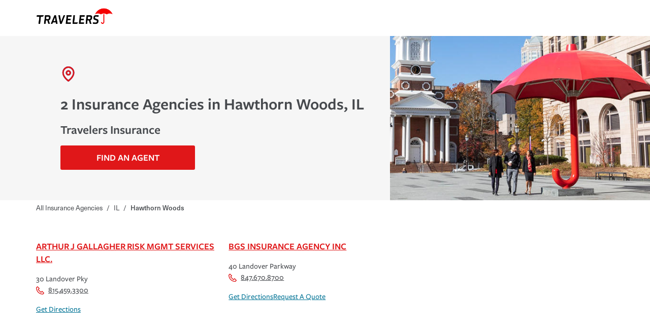

--- FILE ---
content_type: text/html; charset=utf-8
request_url: https://agent.travelers.com/il/hawthorn-woods
body_size: 8633
content:
<!DOCTYPE html><html lang="en"><head><link rel="stylesheet" href="/assets/static/main-D8ViwSdr.css"/>
<link rel="stylesheet" href="/assets/static/useBreakpoints-BI2-zlQk.css"/><title>Travelers Insurance agencies in Hawthorn Woods, IL | home, auto, business and renters insurance</title>
    <meta charset="UTF-8"/>
    <meta name="viewport" content="width=device-width, initial-scale=1, maximum-scale=5"/>
    <meta name="description" content="Browse all Travelers Insurance agencies in Hawthorn Woods, IL to learn more about home, auto, business and renters insurance."/>
<meta property="og:title" content="Travelers Insurance agencies in Hawthorn Woods, IL | home, auto, business and renters insurance"/>
<meta property="og:description" content="Browse all Travelers Insurance agencies in Hawthorn Woods, IL to learn more about home, auto, business and renters insurance."/>
<meta property="og:url" content="https://agent.travelers.com/il/hawthorn-woods"/>
<link rel="canonical" href="https://agent.travelers.com/il/hawthorn-woods"/>
<link rel="shortcut icon" type="image/ico" href="/assets/static/favicon-Bvx317IL.ico"/>
<meta property="og:image" content="https://a.mktgcdn.com/p/nDC7mQIuSxdb8QiZW-QmqBahUSXxKwqlnReiJi8IMyY/118x118.png"/>
<meta http-equiv="X-UA-Compatible" content="IE=edge"/>
<meta rel="dns-prefetch" href="//www.yext-pixel.com"/>
<meta rel="dns-prefetch" href="//a.cdnmktg.com"/>
<meta rel="dns-prefetch" href="//a.mktgcdn.com"/>
<meta rel="dns-prefetch" href="//dynl.mktgcdn.com"/>
<meta rel="dns-prefetch" href="//dynm.mktgcdn.com"/>
<meta rel="dns-prefetch" href="//www.google-analytics.com"/>
<meta name="format-detection" content="telephone=no"/>
<meta property="og:type" content="website"/>
<meta property="twitter:card" content="summary"/>
    <script src="https://cdn.optimizely.com/js/6595791012233216.js"></script>
<script>window.yextAnalyticsEnabled=false;window.enableYextAnalytics=()=>{window.yextAnalyticsEnabled=true}</script>
<script src="https://cdn.cookielaw.org/scripttemplates/otSDKStub.js" type="text/javascript" charset="UTF-8" data-domain-script="c87f59eb-9071-4ab2-9eba-f45b845d52be"></script>
    <script type="text/javascript">
    function OptanonWrapper() {}
    </script>
<script src="https://code.jquery.com/jquery-3.7.1.min.js" integrity="sha256-/JqT3SQfawRcv/BIHPThkBvs0OEvtFFmqPF/lYI/Cxo=" crossorigin="anonymous"></script>
<script>
      (function(w,d,y){
        w['TealiumAnalyticsObject'] = y;
        w[y] = w[y] || function() {
          (w[y].q = w[y].q || []).push(arguments)
        };
        w[y]('create', false, true);
      })(window, document, 'tealium');
      // Tealium Script Load
      // Add utag.js to beginning of <body>
      var utag_data = utag_data || {};
      var docElement = document.createElement('script');
      if (window.location.hostname.includes("agent.travelers.com")) {
        docElement.src = '//tags.tiqcdn.com/utag/travelers/findagent-us/prod/utag.js';
      } else {
        docElement.src = '//tags.tiqcdn.com/utag/travelers/findagent-us/qa/utag.js';
      }
      docElement.type = 'text/javascript';
      docElement.async = true;
      var position = document.getElementsByTagName('script')[0];
      docElement.onload = function () {
        tealium('start');
      };
      position.parentNode.insertBefore(docElement, position);
    </script>
<script type="application/ld+json">
  {"@graph":[null,null,{"@context":"http://www.schema.org","@type":"BreadcrumbList","itemListElement":[{"@type":"ListItem","name":"Directory","position":1,"item":{"@type":"Thing","@id":"../index.html"}},{"@type":"ListItem","name":"IL","position":2,"item":{"@type":"Thing","@id":"../il"}},{"@type":"ListItem","name":"Hawthorn Woods","position":3,"item":{"@type":"Thing","@id":"../"}}]}]}
  </script><script type="module">
        const componentURL = new URL("/assets/client/city.Bti3xCRj.js", import.meta.url)
        const component = await import(componentURL);

        const renderURL = new URL("/assets/render/_client.BlVWx-PR.js", import.meta.url)
        const render = await import(renderURL);

        render.render(
        {
            Page: component.default,
            pageProps: JSON.parse(decodeURIComponent("%7B%22document%22%3A%7B%22__%22%3A%7B%22entityPageSet%22%3A%7B%7D%2C%22name%22%3A%22city%22%7D%2C%22_additionalLayoutComponents%22%3A%5B%22CustomCodeSection%22%5D%2C%22_env%22%3A%7B%7D%2C%22_schema%22%3A%7B%22%40context%22%3A%22https%3A%2F%2Fschema.org%22%2C%22%40type%22%3A%22Thing%22%2C%22name%22%3A%22Hawthorn%20Woods%22%2C%22url%22%3A%22agent.travelers.com%2Fil%2Fhawthorn-woods%22%7D%2C%22_site%22%3A%7B%22c_bottomDisclaimer%22%3A%22*Quotes%20may%20not%20be%20available%20in%20all%20states%20or%20for%20all%20products.%20In%20CA%2C%20quotes%20for%20all%20products%20must%20be%20obtained%20through%20a%20local%20independent%20agent.%22%2C%22c_copyrightMessage%22%3A%22%C2%A92026%20The%20Travelers%20Indemnity%20Company.%20All%20rights%20reserved.%22%2C%22c_directoryHeroImage%22%3A%7B%22image%22%3A%7B%22height%22%3A345%2C%22url%22%3A%22https%3A%2F%2Fa.mktgcdn.com%2Fp%2Fl1wa945PNh0cNFKKj7UDTdkPe1r6__vThWHrn56gjCM%2F616x345.jpg%22%2C%22width%22%3A616%7D%7D%2C%22c_disclaimer%22%3A%22Travelers%20and%20The%20Travelers%20Umbrella%20are%20registered%20trademarks%20of%20The%20Travelers%20Indemnity%20Company%20in%20the%20U.S.%20and%20other%20countries.%22%2C%22c_facebook%22%3A%22https%3A%2F%2Fwww.facebook.com%2Ftravelers%22%2C%22c_footerColumnHeaders%22%3A%5B%22Products%20%26%20Services%22%2C%22Our%20Company%22%2C%22Connect%22%2C%22Legal%20%26%20Compliance%22%5D%2C%22c_footerLinkColumn1%22%3A%5B%7B%22label%22%3A%22Individuals%20%26%20Families%22%2C%22link%22%3A%22https%3A%2F%2Fwww.travelers.com%2Findividuals%22%2C%22linkType%22%3A%22URL%22%7D%2C%7B%22label%22%3A%22Businesses%22%2C%22link%22%3A%22https%3A%2F%2Fwww.travelers.com%2Fbusiness-insurance%22%2C%22linkType%22%3A%22URL%22%7D%2C%7B%22label%22%3A%22Claims%22%2C%22link%22%3A%22https%3A%2F%2Fwww.travelers.com%2Fclaims%22%2C%22linkType%22%3A%22URL%22%7D%2C%7B%22label%22%3A%22Prepare%20%26%20Prevent%22%2C%22link%22%3A%22https%3A%2F%2Fwww.travelers.com%2Fresources%22%2C%22linkType%22%3A%22URL%22%7D%5D%2C%22c_footerLinkColumn2%22%3A%5B%7B%22label%22%3A%22About%20Travelers%22%2C%22link%22%3A%22https%3A%2F%2Fwww.travelers.com%2Fabout-travelers%22%2C%22linkType%22%3A%22URL%22%7D%2C%7B%22label%22%3A%22Careers%22%2C%22link%22%3A%22https%3A%2F%2Fcareers.travelers.com%2F%22%2C%22linkType%22%3A%22URL%22%7D%2C%7B%22label%22%3A%22Investors%22%2C%22link%22%3A%22https%3A%2F%2Finvestor.travelers.com%2Fhome%2Fdefault.aspx%22%2C%22linkType%22%3A%22URL%22%7D%2C%7B%22label%22%3A%22Sustainability%22%2C%22link%22%3A%22https%3A%2F%2Fsustainability.travelers.com%2F%22%2C%22linkType%22%3A%22URL%22%7D%2C%7B%22label%22%3A%22Travelers%20Institute%22%2C%22link%22%3A%22https%3A%2F%2Finstitute.travelers.com%2F%22%2C%22linkType%22%3A%22URL%22%7D%5D%2C%22c_footerLinkColumn3%22%3A%5B%7B%22label%22%3A%22Contact%20Us%22%2C%22link%22%3A%22https%3A%2F%2Fwww.travelers.com%2Fcontact-us%22%2C%22linkType%22%3A%22URL%22%7D%2C%7B%22label%22%3A%22MyTravelers%C2%AE%22%2C%22link%22%3A%22https%3A%2F%2Fwww.travelers.com%2Fonline-service%22%2C%22linkType%22%3A%22URL%22%7D%2C%7B%22label%22%3A%22For%20Agents%22%2C%22link%22%3A%22https%3A%2F%2Fwww.travelers.com%2Fforagents%22%2C%22linkType%22%3A%22URL%22%7D%2C%7B%22label%22%3A%22Find%20an%20Agent%22%2C%22link%22%3A%22https%3A%2F%2Fagent.travelers.com%2Fsearch%22%2C%22linkType%22%3A%22URL%22%7D%5D%2C%22c_footerLinkColumn4%22%3A%5B%7B%22label%22%3A%22Terms%20of%20Service%22%2C%22link%22%3A%22https%3A%2F%2Fwww.travelers.com%2Fabout-travelers%2Flegal%22%2C%22linkType%22%3A%22URL%22%7D%2C%7B%22label%22%3A%22Privacy%20and%20Security%20Statements%22%2C%22link%22%3A%22https%3A%2F%2Fwww.travelers.com%2Fabout-travelers%2Fprivacy-statements%22%2C%22linkType%22%3A%22URL%22%7D%2C%7B%22label%22%3A%22Cookie%20Settings%22%2C%22link%22%3A%22cookie%22%2C%22linkType%22%3A%22OTHER%22%7D%2C%7B%22label%22%3A%22Accessibility%22%2C%22link%22%3A%22https%3A%2F%2Fwww.travelers.com%2Fabout-travelers%2Faccessibility%22%2C%22linkType%22%3A%22URL%22%7D%2C%7B%22label%22%3A%22Producer%20Compensation%20Disclosure%22%2C%22link%22%3A%22https%3A%2F%2Fwww.travelers.com%2Fabout-travelers%2Fproducer-compensation-disclosure%22%2C%22linkType%22%3A%22URL%22%7D%2C%7B%22label%22%3A%22Legal%20Entity%20Information%22%2C%22link%22%3A%22https%3A%2F%2Fwww.travelers.com%2Fabout-travelers%2Fsubsidiaries%22%2C%22linkType%22%3A%22URL%22%7D%5D%2C%22c_header%22%3A%7B%22logo%22%3A%7B%22height%22%3A123%2C%22url%22%3A%22https%3A%2F%2Fa.mktgcdn.com%2Fp%2F7DNak1sj1zT2puZIrZcrcgePONjJZTWu4NJLnURZ1rg%2F522x123.png%22%2C%22width%22%3A522%7D%7D%2C%22c_instagram%22%3A%22https%3A%2F%2Fwww.instagram.com%2Ftravelersinsurance%2F%22%2C%22c_linkedIn%22%3A%22https%3A%2F%2Fwww.linkedin.com%2Fcompany%2Ftravelers%2F%22%2C%22c_nearbySectionAPIKey%22%3A%22808274744a135d96dcfa6e038d71b8ee%22%2C%22c_reviewsAPIKey%22%3A%22808274744a135d96dcfa6e038d71b8ee%22%2C%22c_searchExperienceAPIKey%22%3A%227d4e8fb483a3120b38fdb879ebae4eac%22%2C%22c_twitter%22%3A%22https%3A%2F%2Fx.com%2FTravelers%22%2C%22c_youtube%22%3A%22https%3A%2F%2Fwww.youtube.com%2Fuser%2FTravelersInsurance%22%2C%22id%22%3A%22site-entity%22%2C%22logo%22%3A%7B%22image%22%3A%7B%22height%22%3A118%2C%22url%22%3A%22https%3A%2F%2Fa.mktgcdn.com%2Fp%2FnDC7mQIuSxdb8QiZW-QmqBahUSXxKwqlnReiJi8IMyY%2F118x118.png%22%2C%22width%22%3A118%7D%7D%2C%22meta%22%3A%7B%22entityType%22%3A%7B%22id%22%3A%22ce_site%22%2C%22uid%22%3A139408%7D%2C%22locale%22%3A%22en%22%7D%2C%22name%22%3A%22Site%20Entity%22%2C%22uid%22%3A1006914950%7D%2C%22_yext%22%3A%7B%22contentDeliveryAPIDomain%22%3A%22https%3A%2F%2Fcdn.yextapis.com%22%2C%22managementAPIDomain%22%3A%22https%3A%2F%2Fapi.yext.com%22%2C%22platformDomain%22%3A%22https%3A%2F%2Fwww.yext.com%22%7D%2C%22businessId%22%3A2469766%2C%22dm_directoryChildren%22%3A%5B%7B%22address%22%3A%7B%22city%22%3A%22Hawthorn%20Woods%22%2C%22countryCode%22%3A%22US%22%2C%22line1%22%3A%2230%20Landover%20Pky%22%2C%22postalCode%22%3A%2260047%22%2C%22region%22%3A%22IL%22%7D%2C%22closed%22%3Afalse%2C%22id%22%3A%225868-138%22%2C%22mainPhone%22%3A%22%2B18154593300%22%2C%22name%22%3A%22Arthur%20J%20Gallagher%20Risk%20Mgmt%20Services%20LLC.%22%2C%22slug%22%3A%22il%2Fhawthorn-woods%2F30-landover-pky-5868-138%22%7D%2C%7B%22address%22%3A%7B%22city%22%3A%22Hawthorn%20Woods%22%2C%22countryCode%22%3A%22US%22%2C%22line1%22%3A%2230%20Landover%20Pky%22%2C%22postalCode%22%3A%2260047%22%2C%22region%22%3A%22IL%22%7D%2C%22closed%22%3Atrue%2C%22id%22%3A%225868-124%22%2C%22mainPhone%22%3A%22%2B18154593300%22%2C%22name%22%3A%22Arthur%20J%20Gallagher%20Risk%20Management%20Svcs%20Inc%22%2C%22slug%22%3A%22il%2Fhawthorn-woods%2F30-landover-pky-5868-124%22%7D%2C%7B%22address%22%3A%7B%22city%22%3A%22Hawthorn%20Woods%22%2C%22countryCode%22%3A%22US%22%2C%22line1%22%3A%2240%20Landover%20Parkway%22%2C%22line2%22%3A%22Suite%201%22%2C%22postalCode%22%3A%2260047%22%2C%22region%22%3A%22IL%22%7D%2C%22c_leadsEmail%22%3A%22dexton%40bgsins.com%22%2C%22closed%22%3Afalse%2C%22emails%22%3A%5B%22dexton%40bgsins.com%22%5D%2C%22hours%22%3A%7B%22friday%22%3A%7B%22isClosed%22%3Afalse%2C%22openIntervals%22%3A%5B%7B%22end%22%3A%2216%3A30%22%2C%22start%22%3A%2208%3A30%22%7D%5D%7D%2C%22monday%22%3A%7B%22isClosed%22%3Afalse%2C%22openIntervals%22%3A%5B%7B%22end%22%3A%2216%3A30%22%2C%22start%22%3A%2208%3A30%22%7D%5D%7D%2C%22saturday%22%3A%7B%22isClosed%22%3Atrue%7D%2C%22sunday%22%3A%7B%22isClosed%22%3Atrue%7D%2C%22thursday%22%3A%7B%22isClosed%22%3Afalse%2C%22openIntervals%22%3A%5B%7B%22end%22%3A%2216%3A30%22%2C%22start%22%3A%2208%3A30%22%7D%5D%7D%2C%22tuesday%22%3A%7B%22isClosed%22%3Afalse%2C%22openIntervals%22%3A%5B%7B%22end%22%3A%2216%3A30%22%2C%22start%22%3A%2208%3A30%22%7D%5D%7D%2C%22wednesday%22%3A%7B%22isClosed%22%3Afalse%2C%22openIntervals%22%3A%5B%7B%22end%22%3A%2216%3A30%22%2C%22start%22%3A%2208%3A30%22%7D%5D%7D%7D%2C%22id%22%3A%2217802-1%22%2C%22mainPhone%22%3A%22%2B18476708700%22%2C%22name%22%3A%22Bgs%20Insurance%20Agency%20Inc%22%2C%22slug%22%3A%22il%2Fhawthorn-woods%2F40-landover-parkway-17802-1%22%7D%5D%2C%22dm_directoryParents%22%3A%5B%7B%22name%22%3A%22Directory%22%2C%22slug%22%3A%22index.html%22%7D%2C%7B%22name%22%3A%22IL%22%2C%22slug%22%3A%22il%22%7D%2C%7B%22name%22%3A%22Hawthorn%20Woods%22%2C%22slug%22%3A%22%22%7D%5D%2C%22id%22%3A%22defaultDirectory_il_hawthorn_woods%22%2C%22locale%22%3A%22en%22%2C%22meta%22%3A%7B%22entityType%22%3A%7B%22id%22%3A%22ce_city%22%2C%22uid%22%3A139406%7D%2C%22locale%22%3A%22en%22%7D%2C%22name%22%3A%22Hawthorn%20Woods%22%2C%22siteDomain%22%3A%22agent.travelers.com%22%2C%22siteId%22%3A63020%2C%22siteInternalHostName%22%3A%22agent.travelers.com%22%2C%22slug%22%3A%22il%2Fhawthorn-woods%22%2C%22uid%22%3A1007121402%2C%22defaultMetaTitle%22%3A%22Travelers%20Insurance%20agencies%20in%20Hawthorn%20Woods%2C%20IL%20%7C%20home%2C%20auto%2C%20business%20and%20renters%20insurance%22%2C%22defaultMetaDescription%22%3A%22Browse%20all%20Travelers%20Insurance%20agencies%20in%20Hawthorn%20Woods%2C%20IL%20to%20learn%20more%20about%20home%2C%20auto%2C%20business%20and%20renters%20insurance.%22%7D%2C%22__meta%22%3A%7B%22mode%22%3A%22production%22%7D%2C%22path%22%3A%22il%2Fhawthorn-woods%22%2C%22relativePrefixToRoot%22%3A%22..%2F%22%7D")),
        }
        );
    </script><script>var IS_PRODUCTION = true;var PRODUCTION_DOMAINS = JSON.parse("{\"primary\":\"agent.travelers.com\",\"aliases\":[]}");</script></head>
    <body>
      <div id="reactele"><header class="Header relative border-b-[5px] border-brand-primary md:border-none"><div class="container py-3 md:pt-[12px] md:pb-[23px] flex justify-center md:justify-start relative"><a class="Link Header-logoLink" href="https://www.travelers.com/" rel="noopener" target="_blank"><div class="flex w-[151px] mr-2"><img style="object-fit:cover;object-position:center;width:100%;aspect-ratio:522 / 123" src="https://dyn.mktgcdn.com/p/7DNak1sj1zT2puZIrZcrcgePONjJZTWu4NJLnURZ1rg/width=500,height=500" srcset="https://dyn.mktgcdn.com/p/7DNak1sj1zT2puZIrZcrcgePONjJZTWu4NJLnURZ1rg/width=100,height=24 100w, https://dyn.mktgcdn.com/p/7DNak1sj1zT2puZIrZcrcgePONjJZTWu4NJLnURZ1rg/width=320,height=75 320w, https://dyn.mktgcdn.com/p/7DNak1sj1zT2puZIrZcrcgePONjJZTWu4NJLnURZ1rg/width=640,height=151 640w, https://dyn.mktgcdn.com/p/7DNak1sj1zT2puZIrZcrcgePONjJZTWu4NJLnURZ1rg/width=960,height=226 960w, https://dyn.mktgcdn.com/p/7DNak1sj1zT2puZIrZcrcgePONjJZTWu4NJLnURZ1rg/width=1280,height=302 1280w, https://dyn.mktgcdn.com/p/7DNak1sj1zT2puZIrZcrcgePONjJZTWu4NJLnURZ1rg/width=1920,height=452 1920w" sizes="(max-width: 640px) 100px, (max-width: 768px) 320px, (max-width: 1024px) 640px, (max-width: 1280px) 960px, (max-width: 1536px) 1280px, 1920px" loading="lazy" alt="Link to Corporate Site"/></div></a><div class="hidden md:flex items-center"><ul class="flex"></ul></div></div><div class="hidden absolute top-full left-0 right-0 h-screen bg-white"><div class="container"><ul class="flex flex-col"></ul></div></div></header><div class="DirectoryHero bg-brand-gray-400"><div class="flex h-full w-full"><div class="DirectoryHero-content flex flex-col md:pl-14 w-full md:w-3/5 my-[30px] md:my-[60px] items-center md:items-start text-center"><img class="w-[30px] h-[30px] mb-6 hidden md:block" src="data:image/svg+xml,%3csvg%20xmlns=&#39;http://www.w3.org/2000/svg&#39;%20xmlns:xlink=&#39;http://www.w3.org/1999/xlink&#39;%20width=&#39;30&#39;%20height=&#39;30&#39;%20viewBox=&#39;0%200%2030%2030&#39;%3e%3cdefs%3e%3cpath%20id=&#39;a&#39;%20d=&#39;M16.402%2026.033a34.43%2034.43%200%200%200%203.457-3.33c3.047-3.39%204.847-6.87%204.847-10.158C24.706%207.28%2020.646%203%2015.625%203c-5.02%200-9.08%204.28-9.08%209.545%200%203.288%201.8%206.767%204.846%2010.158a34.43%2034.43%200%200%200%204.234%203.963c.244-.192.503-.403.777-.633zm5.467-1.247a37.27%2037.27%200%200%201-4.986%204.604c-.23.175-.397.298-.493.365a1.317%201.317%200%200%201-1.53%200c-.096-.067-.264-.19-.493-.365a37.27%2037.27%200%200%201-4.986-4.605c-3.502-3.895-5.631-8.01-5.631-12.24C3.75%205.611%209.072%200%2015.625%200S27.5%205.61%2027.5%2012.545c0%204.23-2.13%208.345-5.63%2012.24zM15.625%2018c-2.87%200-5.195-2.35-5.195-5.25s2.326-5.25%205.195-5.25c2.87%200%205.195%202.35%205.195%205.25S18.494%2018%2015.625%2018zm0-3c1.23%200%202.227-1.007%202.227-2.25s-.997-2.25-2.227-2.25-2.227%201.007-2.227%202.25.997%202.25%202.227%202.25z&#39;/%3e%3c/defs%3e%3cg%20fill=&#39;none&#39;%20fill-rule=&#39;evenodd&#39;%3e%3cpath%20d=&#39;M0%200h30v30H0z&#39;/%3e%3cmask%20id=&#39;b&#39;%20fill=&#39;%23fff&#39;%3e%3cuse%20xlink:href=&#39;%23a&#39;/%3e%3c/mask%3e%3cuse%20fill=&#39;%230F70F0&#39;%20fill-rule=&#39;nonzero&#39;%20xlink:href=&#39;%23a&#39;/%3e%3cg%20fill=&#39;%23E01719&#39;%20mask=&#39;url(%23b)&#39;%3e%3cpath%20d=&#39;M0%200h30v30H0z&#39;/%3e%3c/g%3e%3c/g%3e%3c/svg%3e" alt=""/><h1 class="mb-4"><div class="Heading Heading--head text-2xl md:text-xxl font-semibold text-brand-gray-100 text-left">2 Insurance Agencies in Hawthorn Woods, IL</div></h1><p class="text-brand-gray-100 text-[21px] md:text-xl mb-4 font-semibold">Travelers Insurance</p><a class="Link Button Button--primary max-w-[265px] py-[12px] uppercase w-[180px] md:w-full" href="../search">Find An Agent</a></div><img src="https://a.mktgcdn.com/p/l1wa945PNh0cNFKKj7UDTdkPe1r6__vThWHrn56gjCM/616x345.jpg" alt="" class="w-2/5 hidden md:flex object-cover"/></div></div><nav class="Breadcrumbs font-secondary text-breadcrumbs text-brand-gray-100 justify-start container hidden sm:flex" aria-label="Breadcrumb"><ol class="flex flex-wrap py-1"><li><a class="Link Link--breadcrumbs Link--underlineInverse" href="../."><span>All Insurance Agencies</span></a><span class="mx-2">/</span></li><li><a class="Link Link--breadcrumbs Link--underlineInverse" href="../il"><span>IL</span></a><span class="mx-2">/</span></li><li><span class="font-semibold">Hawthorn Woods</span></li></ol></nav><div class="container my-[30px] sm:mt-[50px] mb-[30px] md:mb-[50px] xl:mb-20"><ul class="flex flex-wrap"><li class="w-full md:w-1/2 lg:w-1/3"><div class="Directorycard bg-white h-full mb-12 sm:mr-4"><h3 class="mb-4 text-lg font-medium"><a class="Link Link Link--primary underline hover:no-underline text-brand-primary font-semibold uppercase" href="../il/hawthorn-woods/30-landover-pky-5868-138">Arthur J Gallagher Risk Mgmt Services LLC.</a></h3><div class="text-sm text-brand-gray-100"><div><div class="address-line"><span> 30 Landover Pky</span></div></div></div><div class="text-sm text-brand-gray-100"><a class="Link Link--underline flex items-center mb-4" href="tel:+18154593300"><img src="data:image/svg+xml,%3c?xml%20version=&#39;1.0&#39;%20encoding=&#39;UTF-8&#39;?%3e%3csvg%20width=&#39;24px&#39;%20height=&#39;24px&#39;%20viewBox=&#39;0%200%2024%2024&#39;%20version=&#39;1.1&#39;%20xmlns=&#39;http://www.w3.org/2000/svg&#39;%20xmlns:xlink=&#39;http://www.w3.org/1999/xlink&#39;%3e%3c!--%20Generator:%20sketchtool%2058%20(101010)%20-%20https://sketch.com%20--%3e%3ctitle%3eac7968d8-8496-4752-819d-677d1ecca068@1.50x%3c/title%3e%3cdesc%3eCreated%20with%20sketchtool.%3c/desc%3e%3cdefs%3e%3cpath%20d=&#39;M14.6086957,16.2634293%20L17.0012799,13.8708451%20C17.4087835,13.4633415%2018.0694774,13.4633415%2018.476981,13.8708451%20L23.6943723,19.0882364%20C24.1018759,19.49574%2024.1018759,20.1564339%2023.6943723,20.5639375%20L20.5639375,23.6943723%20C20.3682474,23.8900624%2020.1028346,24%2019.826087,24%20C8.87657243,24%200,15.1234276%200,4.17391304%20C0,3.8971654%200.109937573,3.63175262%200.305627707,3.43606249%20L3.43606249,0.305627707%20C3.8435661,-0.101875902%204.50425999,-0.101875902%204.9117636,0.305627707%20L10.1291549,5.52301901%20C10.5366585,5.93052262%2010.5366585,6.59121651%2010.1291549,6.99872012%20L7.73657067,9.39130435%20L14.6086957,16.2634293%20Z%20M15.3465462,18.476981%20C14.9390426,18.8844846%2014.2783487,18.8844846%2013.8708451,18.476981%20L5.52301901,10.1291549%20C5.1155154,9.72165129%205.1155154,9.0609574%205.52301901,8.65345379%20L7.91560324,6.26086957%20L4.17391304,2.51917937%20L2.09199943,4.60109299%20C2.31551599,14.0586804%209.94131958,21.684484%2019.398907,21.9080006%20L21.4808206,19.826087%20L17.7391304,16.0843968%20L15.3465462,18.476981%20Z&#39;%20id=&#39;path-1&#39;%3e%3c/path%3e%3c/defs%3e%3cg%20id=&#39;Styles&#39;%20stroke=&#39;none&#39;%20stroke-width=&#39;1&#39;%20fill=&#39;none&#39;%20fill-rule=&#39;evenodd&#39;%3e%3cg%20id=&#39;Annotations&#39;%20transform=&#39;translate(-826.000000,%20-219.000000)&#39;%3e%3c/g%3e%3cg%20id=&#39;Elements/Icons/Phone&#39;%3e%3cg%20id=&#39;📐-Spacers/▫️Spacer&#39;%3e%3crect%20id=&#39;Padding&#39;%20x=&#39;0&#39;%20y=&#39;0&#39;%20width=&#39;24&#39;%20height=&#39;24&#39;%3e%3c/rect%3e%3c/g%3e%3cmask%20id=&#39;mask-2&#39;%20fill=&#39;white&#39;%3e%3cuse%20xlink:href=&#39;%23path-1&#39;%3e%3c/use%3e%3c/mask%3e%3cg%20id=&#39;Mask&#39;%20fill-rule=&#39;nonzero&#39;%3e%3c/g%3e%3cg%20id=&#39;05-Styles/Colors/Gray-🔗&#39;%20mask=&#39;url(%23mask-2)&#39;%20fill=&#39;%23e01719&#39;%3e%3crect%20x=&#39;0&#39;%20y=&#39;0&#39;%20width=&#39;24&#39;%20height=&#39;24&#39;%3e%3c/rect%3e%3c/g%3e%3c/g%3e%3c/g%3e%3c/svg%3e" class="w-4 h-4 mr-2" alt=""/>815.459.3300</a></div><div class="flex gap-8"><a class="Link Link--primary Link--underline text-sm" href="https://maps.google.com/maps/search/?api=1&amp;query=30%20Landover%20Pky,%20Hawthorn%20Woods,%20IL,%2060047,%20US" rel="noopener" target="_blank">Get Directions</a></div></div></li><li class="w-full md:w-1/2 lg:w-1/3"><div class="Directorycard bg-white h-full mb-12 sm:mr-4"><h3 class="mb-4 text-lg font-medium"><a class="Link Link Link--primary underline hover:no-underline text-brand-primary font-semibold uppercase" href="../il/hawthorn-woods/40-landover-parkway-17802-1">Bgs Insurance Agency Inc</a></h3><div class="mb-4 text-sm text-brand-gray-100"></div><div class="text-sm text-brand-gray-100"><div><div class="address-line"><span> 40 Landover Parkway</span></div></div></div><div class="text-sm text-brand-gray-100"><a class="Link Link--underline flex items-center mb-4" href="tel:+18476708700"><img src="data:image/svg+xml,%3c?xml%20version=&#39;1.0&#39;%20encoding=&#39;UTF-8&#39;?%3e%3csvg%20width=&#39;24px&#39;%20height=&#39;24px&#39;%20viewBox=&#39;0%200%2024%2024&#39;%20version=&#39;1.1&#39;%20xmlns=&#39;http://www.w3.org/2000/svg&#39;%20xmlns:xlink=&#39;http://www.w3.org/1999/xlink&#39;%3e%3c!--%20Generator:%20sketchtool%2058%20(101010)%20-%20https://sketch.com%20--%3e%3ctitle%3eac7968d8-8496-4752-819d-677d1ecca068@1.50x%3c/title%3e%3cdesc%3eCreated%20with%20sketchtool.%3c/desc%3e%3cdefs%3e%3cpath%20d=&#39;M14.6086957,16.2634293%20L17.0012799,13.8708451%20C17.4087835,13.4633415%2018.0694774,13.4633415%2018.476981,13.8708451%20L23.6943723,19.0882364%20C24.1018759,19.49574%2024.1018759,20.1564339%2023.6943723,20.5639375%20L20.5639375,23.6943723%20C20.3682474,23.8900624%2020.1028346,24%2019.826087,24%20C8.87657243,24%200,15.1234276%200,4.17391304%20C0,3.8971654%200.109937573,3.63175262%200.305627707,3.43606249%20L3.43606249,0.305627707%20C3.8435661,-0.101875902%204.50425999,-0.101875902%204.9117636,0.305627707%20L10.1291549,5.52301901%20C10.5366585,5.93052262%2010.5366585,6.59121651%2010.1291549,6.99872012%20L7.73657067,9.39130435%20L14.6086957,16.2634293%20Z%20M15.3465462,18.476981%20C14.9390426,18.8844846%2014.2783487,18.8844846%2013.8708451,18.476981%20L5.52301901,10.1291549%20C5.1155154,9.72165129%205.1155154,9.0609574%205.52301901,8.65345379%20L7.91560324,6.26086957%20L4.17391304,2.51917937%20L2.09199943,4.60109299%20C2.31551599,14.0586804%209.94131958,21.684484%2019.398907,21.9080006%20L21.4808206,19.826087%20L17.7391304,16.0843968%20L15.3465462,18.476981%20Z&#39;%20id=&#39;path-1&#39;%3e%3c/path%3e%3c/defs%3e%3cg%20id=&#39;Styles&#39;%20stroke=&#39;none&#39;%20stroke-width=&#39;1&#39;%20fill=&#39;none&#39;%20fill-rule=&#39;evenodd&#39;%3e%3cg%20id=&#39;Annotations&#39;%20transform=&#39;translate(-826.000000,%20-219.000000)&#39;%3e%3c/g%3e%3cg%20id=&#39;Elements/Icons/Phone&#39;%3e%3cg%20id=&#39;📐-Spacers/▫️Spacer&#39;%3e%3crect%20id=&#39;Padding&#39;%20x=&#39;0&#39;%20y=&#39;0&#39;%20width=&#39;24&#39;%20height=&#39;24&#39;%3e%3c/rect%3e%3c/g%3e%3cmask%20id=&#39;mask-2&#39;%20fill=&#39;white&#39;%3e%3cuse%20xlink:href=&#39;%23path-1&#39;%3e%3c/use%3e%3c/mask%3e%3cg%20id=&#39;Mask&#39;%20fill-rule=&#39;nonzero&#39;%3e%3c/g%3e%3cg%20id=&#39;05-Styles/Colors/Gray-🔗&#39;%20mask=&#39;url(%23mask-2)&#39;%20fill=&#39;%23e01719&#39;%3e%3crect%20x=&#39;0&#39;%20y=&#39;0&#39;%20width=&#39;24&#39;%20height=&#39;24&#39;%3e%3c/rect%3e%3c/g%3e%3c/g%3e%3c/g%3e%3c/svg%3e" class="w-4 h-4 mr-2" alt=""/>847.670.8700</a></div><div class="flex gap-8"><a class="Link Link--primary Link--underline text-sm" href="https://maps.google.com/maps/search/?api=1&amp;query=40%20Landover%20Parkway,%20Suite%201,%20Hawthorn%20Woods,%20IL,%2060047,%20US" rel="noopener" target="_blank">Get Directions</a><a class="Link Link--primary Link--underline text-sm" href="../il/hawthorn-woods/40-landover-parkway-17802-1">Request A Quote</a></div></div></li></ul></div><nav class="Breadcrumbs font-secondary text-breadcrumbs text-brand-gray-100 justify-start container flex sm:hidden pb-[28px] justify-center" aria-label="Breadcrumb"><ol class="flex flex-wrap py-1"><li><a class="Link Link--breadcrumbs Link--underlineInverse" href="../."><span>All Insurance Agencies</span></a><span class="mx-2">/</span></li><li><a class="Link Link--breadcrumbs Link--underlineInverse" href="../il"><span>IL</span></a><span class="mx-2">/</span></li><li><span class="font-semibold">Hawthorn Woods</span></li></ol></nav><footer class="Footer pb-8 md:pb-16 bg-brand-gray-400"><div class="Footer-ovalWrapper bg-white"><div class="Footer-oval h-[32px] md:h-[72px] w-full bg-brand-gray-400"></div></div><div class="container"><div class="Footer-top md:border-b border-b-brand-gray-300 flex md:block flex-col items-center"><div class="Footer-icons flex flex-col md:flex-row items-center justify-between mb-6"><div class="flex flex-col md:flex-row items-center"><div class="flex md:justify-start"><a class="Link Header-logoLink" href="https://www.travelers.com/" rel="noopener" target="_blank"><div class="flex w-[144px] mr-2"><img style="object-fit:cover;object-position:center;width:100%;aspect-ratio:522 / 123" src="https://dyn.mktgcdn.com/p/7DNak1sj1zT2puZIrZcrcgePONjJZTWu4NJLnURZ1rg/width=500,height=500" srcset="https://dyn.mktgcdn.com/p/7DNak1sj1zT2puZIrZcrcgePONjJZTWu4NJLnURZ1rg/width=100,height=24 100w, https://dyn.mktgcdn.com/p/7DNak1sj1zT2puZIrZcrcgePONjJZTWu4NJLnURZ1rg/width=320,height=75 320w, https://dyn.mktgcdn.com/p/7DNak1sj1zT2puZIrZcrcgePONjJZTWu4NJLnURZ1rg/width=640,height=151 640w, https://dyn.mktgcdn.com/p/7DNak1sj1zT2puZIrZcrcgePONjJZTWu4NJLnURZ1rg/width=960,height=226 960w, https://dyn.mktgcdn.com/p/7DNak1sj1zT2puZIrZcrcgePONjJZTWu4NJLnURZ1rg/width=1280,height=302 1280w, https://dyn.mktgcdn.com/p/7DNak1sj1zT2puZIrZcrcgePONjJZTWu4NJLnURZ1rg/width=1920,height=452 1920w" sizes="(max-width: 640px) 100px, (max-width: 768px) 320px, (max-width: 1024px) 640px, (max-width: 1280px) 960px, (max-width: 1536px) 1280px, 1920px" loading="lazy" alt="Link to Corporate Site"/></div></a></div></div><div class="my-4 md:my-0 flex flex-row items-center justify-center sm:justify-end"><a class="Link Link Link--primary" href="https://www.facebook.com/travelers" rel="noopener" aria-label="facebook" target="_blank"><svg stroke="currentColor" fill="currentColor" stroke-width="0" viewBox="0 0 512 512" class="w-5 h-5 mr-4 text-facebook" height="1em" width="1em" xmlns="http://www.w3.org/2000/svg"><path d="M512 256C512 114.6 397.4 0 256 0S0 114.6 0 256C0 376 82.7 476.8 194.2 504.5V334.2H141.4V256h52.8V222.3c0-87.1 39.4-127.5 125-127.5c16.2 0 44.2 3.2 55.7 6.4V172c-6-.6-16.5-1-29.6-1c-42 0-58.2 15.9-58.2 57.2V256h83.6l-14.4 78.2H287V510.1C413.8 494.8 512 386.9 512 256h0z"></path></svg></a><a class="Link Link Link--primary" href="https://www.youtube.com/user/TravelersInsurance" rel="noopener" aria-label="youtube" target="_blank"><svg stroke="currentColor" fill="currentColor" stroke-width="0" viewBox="0 0 576 512" class="w-5 h-5 mr-4 text-youtube" height="1em" width="1em" xmlns="http://www.w3.org/2000/svg"><path d="M549.655 124.083c-6.281-23.65-24.787-42.276-48.284-48.597C458.781 64 288 64 288 64S117.22 64 74.629 75.486c-23.497 6.322-42.003 24.947-48.284 48.597-11.412 42.867-11.412 132.305-11.412 132.305s0 89.438 11.412 132.305c6.281 23.65 24.787 41.5 48.284 47.821C117.22 448 288 448 288 448s170.78 0 213.371-11.486c23.497-6.321 42.003-24.171 48.284-47.821 11.412-42.867 11.412-132.305 11.412-132.305s0-89.438-11.412-132.305zm-317.51 213.508V175.185l142.739 81.205-142.739 81.201z"></path></svg></a><a class="Link Link Link--primary" href="https://x.com/Travelers" rel="noopener" aria-label="X" target="_blank"><svg stroke="currentColor" fill="currentColor" stroke-width="0" viewBox="0 0 512 512" class="w-5 h-5 mr-4 text-black" height="1em" width="1em" xmlns="http://www.w3.org/2000/svg"><path d="M389.2 48h70.6L305.6 224.2 487 464H345L233.7 318.6 106.5 464H35.8L200.7 275.5 26.8 48H172.4L272.9 180.9 389.2 48zM364.4 421.8h39.1L151.1 88h-42L364.4 421.8z"></path></svg></a><a class="Link Link Link--primary" href="https://www.linkedin.com/company/travelers/" rel="noopener" aria-label="linkedIn" target="_blank"><svg stroke="currentColor" fill="currentColor" stroke-width="0" viewBox="0 0 448 512" class="w-5 h-5 mr-4 text-linkedin" height="1em" width="1em" xmlns="http://www.w3.org/2000/svg"><path d="M416 32H31.9C14.3 32 0 46.5 0 64.3v383.4C0 465.5 14.3 480 31.9 480H416c17.6 0 32-14.5 32-32.3V64.3c0-17.8-14.4-32.3-32-32.3zM135.4 416H69V202.2h66.5V416zm-33.2-243c-21.3 0-38.5-17.3-38.5-38.5S80.9 96 102.2 96c21.2 0 38.5 17.3 38.5 38.5 0 21.3-17.2 38.5-38.5 38.5zm282.1 243h-66.4V312c0-24.8-.5-56.7-34.5-56.7-34.6 0-39.9 27-39.9 54.9V416h-66.4V202.2h63.7v29.2h.9c8.9-16.8 30.6-34.5 62.9-34.5 67.2 0 79.7 44.3 79.7 101.9V416z"></path></svg></a><a class="Link Link Link--primary" href="https://www.instagram.com/travelersinsurance/" rel="noopener" aria-label="instagram" target="_blank"><svg stroke="currentColor" fill="currentColor" stroke-width="0" viewBox="0 0 448 512" class="w-5 h-5 mr-4 text-instagram" height="1em" width="1em" xmlns="http://www.w3.org/2000/svg"><path d="M224.1 141c-63.6 0-114.9 51.3-114.9 114.9s51.3 114.9 114.9 114.9S339 319.5 339 255.9 287.7 141 224.1 141zm0 189.6c-41.1 0-74.7-33.5-74.7-74.7s33.5-74.7 74.7-74.7 74.7 33.5 74.7 74.7-33.6 74.7-74.7 74.7zm146.4-194.3c0 14.9-12 26.8-26.8 26.8-14.9 0-26.8-12-26.8-26.8s12-26.8 26.8-26.8 26.8 12 26.8 26.8zm76.1 27.2c-1.7-35.9-9.9-67.7-36.2-93.9-26.2-26.2-58-34.4-93.9-36.2-37-2.1-147.9-2.1-184.9 0-35.8 1.7-67.6 9.9-93.9 36.1s-34.4 58-36.2 93.9c-2.1 37-2.1 147.9 0 184.9 1.7 35.9 9.9 67.7 36.2 93.9s58 34.4 93.9 36.2c37 2.1 147.9 2.1 184.9 0 35.9-1.7 67.7-9.9 93.9-36.2 26.2-26.2 34.4-58 36.2-93.9 2.1-37 2.1-147.8 0-184.8zM398.8 388c-7.8 19.6-22.9 34.7-42.6 42.6-29.5 11.7-99.5 9-132.1 9s-102.7 2.6-132.1-9c-19.6-7.8-34.7-22.9-42.6-42.6-11.7-29.5-9-99.5-9-132.1s-2.6-102.7 9-132.1c7.8-19.6 22.9-34.7 42.6-42.6 29.5-11.7 99.5-9 132.1-9s102.7-2.6 132.1 9c19.6 7.8 34.7 22.9 42.6 42.6 11.7 29.5 9 99.5 9 132.1s2.7 102.7-9 132.1z"></path></svg></a></div></div><div class="text-xs w-[212px] md:w-auto md:text-left md:mt-4 text-brand-gray-100 pb-8">Travelers and The Travelers Umbrella are registered trademarks of The Travelers Indemnity Company in the U.S. and other countries.<br/><br/>©2026 The Travelers Indemnity Company. All rights reserved.</div></div><div class="Footer-bottom flex flex-col md:flex-row justify-between mb-16 mt-8"><div class="Footer-col flex flex-col items-center md:items-start mb-16 md:mb-0 last:mb-0"><div class="Footer-colTitle text-sm pb-2 font-semibold text-brand-gray-100">Products &amp; Services</div><div><a class="Link inline-block Link Link--primary Link--underlineInverse mb-2 sm:mb-3 text-footer pb-2" href="https://www.travelers.com/individuals" rel="noopener" target="_blank">Individuals &amp; Families</a></div><div><a class="Link inline-block Link Link--primary Link--underlineInverse mb-2 sm:mb-3 text-footer pb-2" href="https://www.travelers.com/business-insurance" rel="noopener" target="_blank">Businesses</a></div><div><a class="Link inline-block Link Link--primary Link--underlineInverse mb-2 sm:mb-3 text-footer pb-2" href="https://www.travelers.com/claims" rel="noopener" target="_blank">Claims</a></div><div><a class="Link inline-block Link Link--primary Link--underlineInverse mb-2 sm:mb-3 text-footer pb-2" href="https://www.travelers.com/resources" rel="noopener" target="_blank">Prepare &amp; Prevent</a></div></div><div class="Footer-col flex flex-col items-center md:items-start mb-16 md:mb-0 last:mb-0"><div class="Footer-colTitle text-sm pb-2 font-semibold text-brand-gray-100">Our Company</div><div><a class="Link inline-block Link Link--primary Link--underlineInverse mb-2 sm:mb-3 text-footer pb-2" href="https://www.travelers.com/about-travelers" rel="noopener" target="_blank">About Travelers</a></div><div><a class="Link inline-block Link Link--primary Link--underlineInverse mb-2 sm:mb-3 text-footer pb-2" href="https://careers.travelers.com/" rel="noopener" target="_blank">Careers</a></div><div><a class="Link inline-block Link Link--primary Link--underlineInverse mb-2 sm:mb-3 text-footer pb-2" href="https://investor.travelers.com/home/default.aspx" rel="noopener" target="_blank">Investors</a></div><div><a class="Link inline-block Link Link--primary Link--underlineInverse mb-2 sm:mb-3 text-footer pb-2" href="https://sustainability.travelers.com/" rel="noopener" target="_blank">Sustainability</a></div><div><a class="Link inline-block Link Link--primary Link--underlineInverse mb-2 sm:mb-3 text-footer pb-2" href="https://institute.travelers.com/" rel="noopener" target="_blank">Travelers Institute</a></div></div><div class="Footer-col flex flex-col items-center md:items-start mb-16 md:mb-0 last:mb-0"><div class="Footer-colTitle text-sm pb-2 font-semibold text-brand-gray-100">Connect</div><div><a class="Link inline-block Link Link--primary Link--underlineInverse mb-2 sm:mb-3 text-footer pb-2" href="https://www.travelers.com/contact-us" rel="noopener" target="_blank">Contact Us</a></div><div><a class="Link inline-block Link Link--primary Link--underlineInverse mb-2 sm:mb-3 text-footer pb-2" href="https://www.travelers.com/online-service" rel="noopener" target="_blank">MyTravelers®</a></div><div><a class="Link inline-block Link Link--primary Link--underlineInverse mb-2 sm:mb-3 text-footer pb-2" href="https://www.travelers.com/foragents" rel="noopener" target="_blank">For Agents</a></div><div><a class="Link inline-block Link Link--primary Link--underlineInverse mb-2 sm:mb-3 text-footer pb-2" href="https://agent.travelers.com/search" rel="noopener" target="_blank">Find an Agent</a></div></div><div class="Footer-col flex flex-col items-center md:items-start mb-16 md:mb-0 last:mb-0"><div class="Footer-colTitle text-sm pb-2 font-semibold text-brand-gray-100">Legal &amp; Compliance</div><div><a class="Link inline-block Link Link--primary Link--underlineInverse mb-2 sm:mb-3 text-footer pb-2" href="https://www.travelers.com/about-travelers/legal" rel="noopener" target="_blank">Terms of Service</a></div><div><a class="Link inline-block Link Link--primary Link--underlineInverse mb-2 sm:mb-3 text-footer pb-2" href="https://www.travelers.com/about-travelers/privacy-statements" rel="noopener" target="_blank">Privacy and Security Statements</a></div><div><button class="inline-block Link Link--primary Link--underlineInverse mb-2 sm:mb-3 text-footer pb-2 ot-sdk-show-settings" id="trv-ot-cookie-setting">Cookie Settings</button></div><div><a class="Link inline-block Link Link--primary Link--underlineInverse mb-2 sm:mb-3 text-footer pb-2" href="https://www.travelers.com/about-travelers/accessibility" rel="noopener" target="_blank">Accessibility</a></div><div><a class="Link inline-block Link Link--primary Link--underlineInverse mb-2 sm:mb-3 text-footer pb-2" href="https://www.travelers.com/about-travelers/producer-compensation-disclosure" rel="noopener" target="_blank">Producer Compensation Disclosure</a></div><div><a class="Link inline-block Link Link--primary Link--underlineInverse mb-2 sm:mb-3 text-footer pb-2" href="https://www.travelers.com/about-travelers/subsidiaries" rel="noopener" target="_blank">Legal Entity Information</a></div></div></div><div class="text-xs w-[212px] md:w-auto md:text-left md:mt-4 text-brand-gray-100 pb-8">*Quotes may not be available in all states or for all products. In CA, quotes for all products must be obtained through a local independent agent.</div></div></footer></div>
    
  </body></html>

--- FILE ---
content_type: application/javascript
request_url: https://tags.tiqcdn.com/utag/travelers/findagent-us/prod/utag.147.js?utv=ut4.51.202511111947
body_size: 8197
content:
//tealium universal tag - utag.147 ut4.0.202511111947, Copyright 2025 Tealium.com Inc. All Rights Reserved.
try{(function(id,loader){var u={"id":id};utag.o[loader].sender[id]=u;u.ev={"view":1,"link":1};u.toBoolean=function(val){val=val||"";return val===true||val.toLowerCase()==="true"||val.toLowerCase()==="on";};u.hasgtagjs=function(){window.gtagRename=window.gtagRename||""||"gtag";if(utag.ut.gtagScriptRequested){return true;}
var i,s=document.getElementsByTagName("script");for(i=0;i<s.length;i++){if(s[i].src&&s[i].src.indexOf("gtag/js")>=0&&(s[i].id&&s[i].id.indexOf("utag")>-1)){return true;}}
var data_layer_name=""||"dataLayer";window[data_layer_name]=window[data_layer_name]||[];if(typeof window[window.gtagRename]!=="function"){window[window.gtagRename]=function(){window[data_layer_name].push(arguments);};var cross_track=u.toBoolean(""),cross_track_domains="";if(cross_track&&cross_track_domains!==""){window[window.gtagRename]("set","linker",{domains:cross_track_domains.split(","),accept_incoming:true});}
window[window.gtagRename]("js",new Date());}
return false;}
u.scriptrequested=u.hasgtagjs();u.initialized=false;u.o=window[window.gtagRename];u.mapFunc=function(arr,obj,item){var i=arr.shift();obj[i]=obj[i]||{};if(arr.length>0){u.mapFunc(arr,obj[i],item);}else{obj[i]=item;}};u.clearEmptyKeys=function(object){Object.keys(object).forEach(function(key){if(object[key]===''||object[key]===undefined){delete object[key];}});return object;};u.setGlobalProperties=function(data,reset,custom_property){var map={"user_id":{"name":"user_id","type":"exists","reset":true},"page_path":{"name":"page_path","type":"exists","reset":true},"page_title":{"name":"page_title","type":"exists","reset":true},"page_location":{"name":"page_location","type":"exists","reset":false},"developer_id.dYmQxMT":{"name":"developer_id.dYmQxMT","type":"exists","reset":false},"user_properties":{"name":"user_properties","type":"object","reset":true}},prop,subProp,g={};if(custom_property&&reset){g[custom_property]="";}
for(prop in utag.loader.GV(map)){if(reset&&map[prop].reset){if(map[prop].name==="user_properties"){for(subProp in data[prop]){if(!g[map[prop].name]){g[map[prop].name]={};}
g[map[prop].name][subProp]="";}}else{g[map[prop].name]="";}}else{if(map[prop].type==="bool"){if(data[prop]==true||data[prop]==="true"){g[map[prop].name]=true;}}
else if(map[prop].type==="exists"||map[prop].type==="object"){if(data[prop]){g[map[prop].name]=data[prop];}}}}
if(!utag.ut.isEmptyObject(g)){u.o("set",g);}}
u.createAddress=function(address){return u.clearEmptyKeys({first_name:address.first_name,sha256_first_name:address.sha256_first_name,last_name:address.last_name,sha256_last_name:address.sha256_last_name,street:address.street,city:address.city,region:address.region,postal_code:address.postal_code,country:address.country});}
u.getValueByIndex=function(value,index){return Array.isArray(value)?value[index]:value;};u.setUserData=function(user_data){var formattedUserData={};formattedUserData.email=user_data.email;formattedUserData.sha256_email_address=user_data.sha256_email_address;formattedUserData.phone_number=user_data.phone_number;formattedUserData.sha256_phone_number=user_data.sha256_phone_number;if(user_data.address){if(Array.isArray(user_data.address.first_name)){formattedUserData.address=user_data.address.first_name.map(function(_,i){return u.createAddress({first_name:u.getValueByIndex(user_data.address.first_name,i),sha256_first_name:u.getValueByIndex(user_data.sha256_first_name,i),last_name:u.getValueByIndex(user_data.address.last_name,i),sha256_last_name:u.getValueByIndex(user_data.sha256_last_name,i),street:u.getValueByIndex(user_data.address.street,i),city:u.getValueByIndex(user_data.address.city,i),region:u.getValueByIndex(user_data.address.region,i),postal_code:u.getValueByIndex(user_data.address.postal_code,i),country:u.getValueByIndex(user_data.address.country,i)});});}else{formattedUserData.address=u.createAddress(user_data.address);}}
u.o('set','user_data',u.clearEmptyKeys(formattedUserData));}
u.getItems=function(length){var g={},i,items=[];length=length||u.data.product_id.length||u.data.product_name.length;for(i=0;i<length;i++){g={};g.item_id=u.data.product_id[i];if(u.data.product_name[i]){g.item_name=u.data.product_name[i];}
if(u.data.product_coupon[i]){g.coupon=u.data.product_coupon[i];}
if(u.data.product_discount[i]){g.discount=u.data.product_discount[i];}
if(u.data.product_affiliation[i]){g.affiliation=u.data.product_affiliation[i];}
if(u.data.product_brand[i]){g.item_brand=u.data.product_brand[i];}
if(u.data.product_category[i]){g.item_category=u.data.product_category[i];}
if(u.data.product_subcategory[i]){g.item_category2=u.data.product_subcategory[i];}
if(u.data.product_addcategory3[i]){g.item_category3=u.data.product_addcategory3[i];}
if(u.data.product_addcategory4[i]){g.item_category4=u.data.product_addcategory4[i];}
if(u.data.product_addcategory5[i]){g.item_category5=u.data.product_addcategory5[i];}
if(u.data.product_variant[i]){g.item_variant=u.data.product_variant[i];}
if(u.data.product_unit_price[i]){g.price=u.data.product_unit_price[i];}
if(u.data.order_currency){g.currency=u.data.order_currency;}
if(u.data.product_quantity[i]){g.quantity=u.data.product_quantity[i];}
if(u.data.product_promotion_id[i]){g.promotion_id=u.data.product_promotion_id[i];}
if(u.data.product_promotion_name[i]){g.promotion_name=u.data.product_promotion_name[i];}
if(u.data.product_creative_name[i]){g.creative_name=u.data.product_creative_name[i];}
if(u.data.product_creative_slot[i]){g.creative_slot=u.data.product_creative_slot[i];}
if(u.data.product_location_id[i]){g.location_id=u.data.product_location_id[i];}
if(u.data.product_index[i]){g.index=u.data.product_index[i];}
if(u.data.product_item_list_name[i]){g.item_list_name=u.data.product_item_list_name[i];}
if(u.data.product_item_list_id[i]){g.item_list_id=u.data.product_item_list_id[i];}
if(u.data.item){Object.keys(u.data.item).forEach(function(itemKey){if(Array.isArray(u.data.item[itemKey])){g[itemKey]=u.data.item[itemKey][i]}})}
items.push(g);}
return items;}
u.event_map={add_payment_info:["coupon","currency","items","payment_type","value"],add_shipping_info:["coupon","currency","items","shipping_tier","value"],add_to_cart:["currency","items","value"],add_to_wishlist:["currency","items","value"],begin_checkout:["coupon","currency","items","value"],earn_virtual_currency:["virtual_currency_name","value"],generate_lead:["currency","value"],join_group:["group_id"],level_end:["level_name","success"],level_start:["level_name"],level_up:["level","character"],login:["method"],post_score:["score","level","character"],purchase:["affiliation","coupon","currency","items","transaction_id","shipping","tax","value"],refund:["affiliation","coupon","currency","items","transaction_id","shipping","tax","value"],remove_from_cart:["currency","items","value"],search:["search_term"],select_content:["content_type","item_id"],select_item:["items","item_list_name","item_list_id"],select_promotion:["items","location_id"],share:["method","content_type","content_id"],sign_up:["method"],spend_virtual_currency:["item_name","virtual_currency_name","value"],tutorial_begin:[],tutorial_complete:[],unlock_achievement:["achievement_id"],view_cart:["currency","items","value"],view_item:["currency","items","value"],view_item_list:["items","item_list_name","item_list_id"],view_promotion:["items","location_id"],exception:["description","fatal"],screen_view:["screen_name"]};u.std_params={"transaction_id":function(){return u.data.order_id;},"affiliation":function(){return u.data.order_store;},"value":function(event){if(event.match(/timing_complete|virtual_currency/i)){return u.data.value;}
return u.data.order_total;},"currency":function(){return u.data.order_currency;},"tax":function(){return u.data.order_tax;},"shipping":function(){return u.data.order_shipping;},"coupon":function(){return u.data.order_coupon_code;},"fatal":function(){return u.toBoolean(u.data.fatal);},"items":function(event){if(event.match(/view_item$|select_content/)){return u.getItems(1);}
return u.getItems();},"item_id":function(){return u.data.product_id[0]?u.data.product_id[0]:"";}};u.map={"tealium_event":"all_events.tealium_event","tealium_event:page_view":"page_view","tealium_event:buttonclick":"button_click","tealium_event:link":"link_click","tealium_event:checkbox":"checkbox_click","tealium_event:view":"page_view","tealium_event:button click":"button_click","tealium_event:textbox":"textbox_click","tealium_event:link click":"link_click","tealium_event:render":"render","tealium_event:radio button select":"radiobutton_select","tealium_event:Radio Button Select":"radiobutton_select","tealium_event:text box":"textbox_click","tealium_event:system validation":"system_validation","tealium_event:textbox entry":"textbox_click","tealium_event:Button Click":"button_click","tealium_event:Textbox":"textbox_click","tealium_event:BUTTONCLICK":"button_click","tealium_event:Link Click":"link_click","tealium_event:view modal":"view_modal","tealium_event:VIEWMODAL":"view_modal","tealium_event:toggle switch":"toggle_switch","tealium_event:Checkbox":"checkbox_click","tealium_event:button Click":"button_click","tealium_event:BUTTON":"button_click","tealium_event:chat":"chat_click","tealium_event:tab click":"tab_click","tealium_event:grid sort":"grid_sort","tealium_event:dropdown click":"dropdown_select","tealium_event:Dropdown":"dropdown_select","tealium_event:system verification":"system_verification","tealium_event:Popup":"popup_click","tealium_event:timedout":"timedout_click","tealium_event:Submit Form Field Error":"submit_form_field_error","tealium_event:Validation":"validation","tealium_event:modal close":"modal_close","tealium_event:LINKCLICK":"link_click","tealium_event:dropdown selection":"dropdown_select","tealium_event:View Modal":"view_modal","tealium_event:search form":"search_form","tealium_event:expandable section:expandable":"section","tealium_event:multi-select":"multi_select","tealium_event:select option changed":"select_option_changed","tealium_event:system error":"system_error","tealium_event:hide":"hide_click","tealium_event:radio button":"radiobutton_select","tealium_event:radio button selection":"radiobutton_select","tealium_event:Navigation Menu Item Click":"primary_nav","tealium_event:Drawer Link Click":"drawer_link_click","tealium_event:Tab Navigation":"tab_navigation","tealium_event:Change":"change","tealium_event:Input":"input_click","tealium_event:Drawer Button Click":" drawer_button_click","tealium_event:PI Request Expand Details Click":"Expanddetails_click","tealium_event:Banner Alert":"Banner_Alert","tealium_event:Error":"error","tealium_event:PI Request Search":"pi_request_search","tealium_event:PI Request Collapse Details Click":"pi_request_collapse_details_click","tealium_event:Validation Error":"validation_error","tealium_event:PI Request Policy Number Click":"pi_request_policy_number_click","tealium_event:Pagination":"pagination","tealium_event:Footer Link Click":"link_click","tealium_event:Sort":"sort","tealium_event:video_play":"video_play","tealium_event:video_pause":"video_pause","tealium_event:linkclick":"link_click","tealium_event:viewmodal":"view_modal","tealium_event:dropdown":"dropdown_select","tealium_event:radiobutton":"radionbutton_select,radiobutton_click","tealium_event:Sub Menu Nav":"submenu_nav","tealium_event:Primary Nav":"primary_nav","tealium_event:dropdown select":"dropdown_select","tealium_event:tooltip":"tooltip","tealium_event:tool tip":"tooltip","tealium_event:6sense_loaded":"6si_company_details_loaded","tealium_event:System Validation":"system_validation","tealium_event:Error Tag":"error_tag","tealium_event:data request":"data_request","tealium_event:Dropdown Select":"dropdown_select","tealium_event:Prefill":"prefill","tealium_event:accordion_close_click":"link_click","tealium_event:accordion_expand_click":"link_click","tealium_event:agency_details_link_click":"agency_details_link_click","tealium_event:anchor_link_click":"link_click","tealium_event:article_detail_button_click":"link_click","tealium_event:article_detail_link_click":"link_click","tealium_event:article_listing_link_click":"link_click","tealium_event:article_listing_page_link_click":"link_click","tealium_event:breadcrumb_link_click":"link_click","tealium_event:button_click":"button_click","tealium_event:breadcrumbs_link_click":"link_click","tealium_event:card_accordion_open_click":"card_accordion_open_click","tealium_event:card_borderless_link_click":"link_click","tealium_event:checkbox_input_select":"form_field_select","tealium_event:cta_button_click":"cta_button_click","tealium_event:cta_inline_button_click":"button_click,form_field_select","tealium_event:card_solid_link_click":"link_click","tealium_event:date_entry_input":"form_field_input","tealium_event:dropdown_input_select":"form_field_select","tealium_event:email_link_click":"link_click","tealium_event:external_link_click":"link_click","tealium_event:featured_content_link_click":"featured_content_link_click","tealium_event:file_link_click":"link_click","tealium_event:find_agent_button_click":"button_click","tealium_event:find_agent_dropdown_select":"form_field_select","tealium_event:find_agent_map_pin_click":"find_agent_map_pin_click","tealium_event:find_agent_result_button_click":"find_agent_result_button_click","tealium_event:find_agent_result_link_click":"link_click","tealium_event:find_agent_search":"find_agent_search","tealium_event:find_agent_search_pagination_link_click":"find_agent_search_pagination_link_click","tealium_event:find_agent_search_type_link_click":"find_agent_search_type_link_click","tealium_event:find_general_agent_button_click":"button_click","tealium_event:find_general_agent_dropdown_select":"form_field_select","tealium_event:find_general_agent_result_link_click":"link_click","tealium_event:footer_nav_link_click":"link_click","tealium_event:footer_social_link_click":"link_click","tealium_event:form_pagination":"form_paginate","tealium_event:form_reset":"form_reset","tealium_event:form_submission":"form_submit","tealium_event:genesys_chat_close":"chat_close","tealium_event:genesys_chat_end":"chat_end","tealium_event:genesys_chat_start":"chat_start","tealium_event:hero_banner_button_click":"button_click","tealium_event:hero_banner_dropdown_select":"form_field_select","tealium_event:hero_banner_link_click":"link_click","tealium_event:hero_banner_textbox_input":"form_field_input","tealium_event:hero_dropdown_form_select":"form_field_select","tealium_event:hero_hub_button_click":"button_click","tealium_event:hero_hub_link_click":"link_click","tealium_event:info_cta_button_click":"link_click","tealium_event:info_cta_link_click":"link_click","tealium_event:main_nav_link_click":"link_click","tealium_event:mini_form_button_click":"button_click","tealium_event:mini_form_dropdown_select":"form_field_select","tealium_event:mini_form_link_click":"link_click","tealium_event:mini_form_textbox_input":"form_field_input","tealium_event:panel_button_click":"button_click","tealium_event:panel_link_click":"button_click","tealium_event:phone_link_click":"link_click","tealium_event:primary_nav_link_click":"link_click","tealium_event:product_service_listing_link_click":"link_click","tealium_event:promo_link_click":"link_click","tealium_event:quicklinks_link_click":"link_click","tealium_event:radio_button_select":"form_field_select","tealium_event:request_quote_link_click":"request_quote_link_click","tealium_event:rich_text_button_click":"button_click","tealium_event:rich_text_link_click":"link_click","tealium_event:scroll":"scroll","tealium_event:section_header_button_click":"button_click","tealium_event:sharing_link_click":"link_click","tealium_event:site_search":"view_search_results","tealium_event:sitewide_alert_button_click":"button_click","tealium_event:sitewide_alert_link_click":"link_click","tealium_event:skip_to_main_content_link_click":"link_click","tealium_event:skip_to_main_nav_link_click":"link_click","tealium_event:social_profile_click":"link_click","tealium_event:social_share_click":"link_click","tealium_event:submenu_nav_link_click":"link_click","tealium_event:textarea_input":"form_field_input","tealium_event:textbox_input":"form_field_input","tealium_event:top_hat_nav_link_click":"link_click","tealium_event:user_login":"login","tealium_event:user_register":"account_register","tealium_event:video_complete":"video_complete","tealium_event:video_milestone":"video_milestone","tealium_event:video_start":"video_start","tealium_event:video_transcript_accordion_close":"accordion_close","tealium_event:video_transcript_accordion_open":"accordion_open","tealium_event:video_transcript_link_click":"link_click","tealium_event:view_search_results":"view_search_results","tealium_event:card_accordion_close_click":"card_accordion_close_click","tealium_event:card_content_button_click":"button_click","tealium_event:cta_inline_dropdown_select":"form_field_select","tealium_event:link_click":"link_click","tealium_event:accordion_open":"accordion_open","tealium_event:accordion_close":"accordion_close","tealium_event:tab_click":"tab_click","tealium_event:checkbox_click":"checkbox_click","tealium_event:dropdown_select":"dropdown_select","tealium_event:radiobutton_select":"radiobutton_select","tealium_event:textbox_click":"textbox_click","tealium_event:application_error_type":"application_error_type","tealium_event:application_error_description":"application_error_description","tealium_event:chat_click":"chat_click","tealium_event:submit_form_field_error":"submit_form_field_error","tealium_event:multi_select":"multi_select","tealium_event:prefill":"prefill","tealium_event:sort":"sort","tealium_event:system_validation":"system_validation","tealium_event:view_modal":"view_modal","tealium_event:form_submit_validation_failure":"form_submit_validation_failure","page_name":"config.page_title,all_events.page_title","page_type":"all_events.page_type","click_text":"all_events.click_text","link_type":"all_events.link_type","element_style":"all_events.element_style","platform":"all_events.action_platform","tealium_session_id":"all_events.tealium_session_id,set.user_properties.tealium_session_id_user","_sm_147_9":"all_events.debug_mode","date_created":"all_events.date_created","date_modified":"all_events.date_modified","browser_agent_header":"all.events.browser_agent_header,all_events.browser_agent_header","machine_id":"all_events.machine_id","session_from_agent":"all_events.session_from_agent","site_section":"all_events.site_section","site_sub_section":"all_events.site_sub_section","source_of_traffic":"all_events.source_of_traffic","sponsor_phone_no":"all_events.sponsor_phone_no","is_authenticated":"all_events.is_authenticated","trv_sessionid":"all_events.trv_session_id,set.user_properties.trv_session_id_user","event_category":"all_events.event_category","event_action":"all_events.event_action","event_label":"all_events.event_label","event_detail":"all_events.event_detail","appid_cd":"all_events.application_id,all_events.appid_cd","pii_filter":"all_events.pii_filter","user_id_hash":"all_events.user_id_hash,set.user_properties.user_id_hash_user","user_role":"all_events.user_role","knockout_error_description":"all_events.knockout_error_description","knockout_error_type":"all_events.knockout_error_type","claim_vehicle_count":"all_events.claim_vehicle_count","business_unit":"all_events.business_unit","self_assessment_id":"all_events.self_assessment_id","industry_selected":"all_events.industry_selected","question_category":"all_events.question_category","overall_score":"all_events.overall_score","safety_management_score":"all_events.safety_management_score","liability_score":"all_events.liability_score","score_date":"all_events.score_date","rec_observ_date":"all_events.rec_observ_date","account_name_hash":"all_events.account_name_hash","rec_status":"all_events.rec_status","rec_due_date":"all_events.rec_due_date","rec_insurance":"all_events.rec_insurance","user_type":"all_events.user_type","rec_id":"all_events.rec_id","rec_title":"all_events.rec_title","user_agent_string":"all_events.user_agent_string","lob":"all_events.lob","child_lob":"all_events.child_lob","entitlement_id":"all_events.entitlement_id","sai_number":"all_events.sai_number","bond_number":"all_events.bond_number","claim_number":"all_events.claim_number","policy_number":"all_events.policy_number","external_policynumber":"all_events.external_policynumber","loi_description":"all_events.loi_description","policy_classification":"all_events.policy_classification","policy_effdate":"all_events.policy_effdate","issuing_businessunit":"all_events.issuing_businessunit","policy_formcode":"all_events.policy_formcode","link_name":"all_events.link_name","location_id":"all_events.location_id","doc_id":"all_events.doc_id","mdm_id":"all_events.mdm_id,set.user_properties.mdm_id_user","household_id":"all_events.household_id,set.user_properties.household_id_user","login_id_hash":"all_events.login_id_hash","individual_id":"all_events.individual_id","eligibility_indicator":"all_events.eligibility_indicator","drp_suggested":"all_events.drp_suggested","autopay_enrollment":"all_events.autopay_enrollment","policy_type":"all_events.policy_type","claim_status":"all_events.claim_status","payment_status":"all_events.payment_status","search_terms":"all_events.search_terms","page_category":"all_events.page_category","destination_url":"all_events.destination_url","tealium_event_type":"all_events.tealium_event_type","bin_number":"all_events.bin_number","tealium_visitor_id":"set.user_properties.tealium_visitor_id,all_events.tlm_vst_id","tealium_sessionid":"all_events.tealium_sessionid,set.user_properties.tealium_session_id_user","ad_guid_clk_id":"all_events.ad_guid_clk_id","ad_guid_imp_id":"all_events.ad_guid_imp_id","content_id":"all_events.content_id","content_name":"all_events.content_name","content_type":"all_events.content_type","content_author":"all_events.content_author","featured_image":"all_events.featured_image","search_results":"all_events.search_results","cb_token":"all_events.cb_token","prod_code":"all_events.prod_code","prospect_id":"all_events.prospect_id","transaction_type":"all_events.transaction_type","optimizely_experiments":"all_events.optimziely_experiments","registration_source":"all_events.registration_source","business_unit_name":"all_events.business_unit_name","single_account":"all_events.single_account","insurance_type":"all_events.insurance_type","success_description":"all_events.success_description","invite_sname":"all_events.invites_sname","access_level":"all_events.access_level","attempt_count":"all_events.attempt_count","registration_type":"all_events.registration_type","invitation_type":"all_events.invitation_type","registration_flow":"all_events.registration_flow","verification_category":"all_events.verification_category","verification_action":"all_events.verification_action","verification_type":"all_events.verification_type","seq_id":"all_events.seq_id","service_trans_id":"all_events.service_trans_id","verification_method":"all_events.verification_method","zipcode":"all_events.zipcode","first_name_hash":"all_events.first_name_hash","last_name_hash":"all_events.last_name_hash","phone_number_hash":"all_events.phone_number_hash","6Sense_Company_GA4":"set.user_properties.company_name","6Sense_Domain_GA4":"set.user_properties.domain","tealium_timestamp_utc":"all_events.tealium_timestamp_utc","tealium_timestamp_epoch":"all_events.tealium_timestamp_epoch","trv_session_id":"all_events.trv_session_id,set.user_properties.trv_session_id_user","claim_policy_type":"all_events.claim_policy_type","login_id":"all_events.login_id","account_name":"all_events.account_name","state":"all_events.state","cause_of_loss":"all_events.cause_of_loss","loss_state":"all_events.loss_state","genesys_callid":"all_events.genesys_callid","genesys_connid":"all_events.genesys_connid","stp_eligible":"all_events.stp_eligible","ntic_id":"all_events.ntic_id","6Sense_Match_GA4":"set.user_properties.company_match","agency_id":"all_events.agency_id","agency_name":"all_events.agency_name","agency_pi_prime_code":"all_events.agency_pi_prime_code","agent_flag":"all_events.agent_flag","asset_cms_name":"all_events.asset_cms_name","asset_name":"all_events.asset_name","campaign_of_traffic":"page_view.campaign_of_traffic","chat_action":"all_events.chat_action","done":"all_events.done","edit_type":"all_events.edit_type","element_classes":"all_events.element_classes","employee_flag":"all_events.employee_flag","entry_source":"all_events.entry_source","event_value":"all_events.event_value","file_extension":"all_events.file_extension","filter_categories":"all_events.filter_categories","filters":"all_events.filters","first_name":"all_events.first_name","form_field_label":"all_events.form_field_label","form_field_value":"all_events.form_field_value","form_name":"all_events.form_name","ga4_measurement_id":"measurement_id","genesys_chat_id":"all_events.genesys_chat_id","is_legacy_event:1":"select_content","link_href":"all_events.item_id","location_pi_prime_code":"all_events.location_pi_prime_code","method":"all_events.method","milestone_type":"video_complete.milestone_type,video_milestone.milestone_type,video_pause.milestone_type,video_play.milestone_type,video_start.milestone_type","page_hostname_and_path":"all_events.page_path","page_number":"all_events.page_number","parent_block_name":"all_events.parent_block_name","parent_section_name":"all_events.parent_section_name","quote_estimated_value":"all_events.quote_estimated_value","quote_session_id":"all_events.quote_session_id","quote_type":"all_events.quote_type","result_count":"all_events.result_count","result_error":"all_events.result_error","result_message":"all_events.result_message","scroll_depth":"scroll.scroll_depth","scroll_depth_type":"scroll.scroll_depth_type","scroll_direction":"scroll.scroll_direction","search_keyword":"all_events.search_keyword","search_term":"all_events.search_term","search_type":"all_events.search_type","service":"all_events.service","site_sub_section2":"all_events.site_sub_section2","social_platform":"all_events.action_platform","source_medium_of_traffic":"page_view.source_medium_of_traffic","time_spent":"all_events.time_spent","uuid_v4":"all_events.uuid_vd","video_length":"video_complete.video_length,video_milestone.video_length,video_pause.video_length,video_play.video_length,video_start.video_length","video_milestone":"video_complete.video_milestone,video_milestone.video_milestone,video_pause.video_milestone,video_play.video_milestone,video_start.video_milestone","video_name":"video_complete.video_name,video_milestone.video_name,video_pause.video_name,video_play.video_name,video_start.video_name","video_platform":"video_complete.video_platform,video_milestone.video_platform,video_pause.video_platform,video_play.video_platform,video_start.video_platform","video_playhead":"video_complete.video_playhead,video_milestone.video_playhead,video_pause.video_playhead,video_play.video_playhead,video_start.video_playhead","video_url":"video_complete.video_url,video_milestone.video_url,video_pause.video_url,video_play.video_url,video_start.video_url","page_url":"config.page_location","cp.TLTSID":"all_events.tealeaf_sessionid","billingaccount_number":"all_events.billingaccount_number","ut.profile":"all_events.tlm_prfl","event_section":"all_events.event_section","event_sub_section":"all_events.event_sub_section","experiment_id_1":"all_events.expmt_id_1","experiment_id_2":"all_events.expmt_id_2","experiment_id_3":"all_events.expmt_id_3","experiment_id_4":"all_events.expmt_id_4","experiment_id_5":"all_events.expmt_id_5","experiment_id_6":"all_events.expmt_id_6"};u.extend=[function(a,b){try{b['_sm_147_9']="false";}catch(e){utag.DB(e);}},function(a,b){try{if(1){try{var knownEvents=['accordion_expand_click','accordion_close_click','anchor_link_click','breadcrumb_link_click','button_click','email_link_click','external_link_click','file_link_click','footer_nav_link_click','form_submission','main_nav_link_click','phone_link_click','social_profile_click','social_share_click','video_start','video_milestone','video_pause','video_play','video_complete','view','view_search_results'];if(!knownEvents.includes(b.tealium_event)){if(b['event_category']||b['ga_event_cat']){b['is_legacy_event']="1";b['event_category']=b['event_category']||b['ga_event_cat'];b['event_action']=b['event_action']||b['ga_event_action'];b['event_label']=b['event_label']||b['ga_event_label'];b['event_detail']=b['event_detail']||b['ga_event_detail'];console.info('LEGACY EVENTS: found qualifying event; setting is_legacy_event to "1"');}else{console.info('LEGACY EVENTS: an event category was not detected');}}else{console.info('LEGACY EVENTS: event is a known event');}}catch(e){console.error('LEGACY EVENTS ERROR: '+e)}}}catch(e){utag.DB(e)}},function(a,b){try{if(1){try{b['event_detail']=b.pii_filter===true?'PII Scrubbed':b.event_detail}catch(e){}}}catch(e){utag.DB(e);}},function(a,b){try{if((typeof b['event_detail']!='undefined'&&typeof b['event_label']!='undefined'&&b['event_label'].toString().toLowerCase()=='search'.toLowerCase())){b['event_detail']='datadeleted'}}catch(e){utag.DB(e);}},function(a,b){try{if((typeof b['event_detail']!='undefined'&&typeof b['event_label']!='undefined'&&b['event_label'].toString().toLowerCase()=='userid'.toLowerCase())){b['event_detail']='datadeleted'}}catch(e){utag.DB(e);}},function(a,b){try{if((typeof b['event_detail']!='undefined'&&typeof b['event_label']!='undefined'&&b['event_label'].toString().toLowerCase()=='helpfaqsearch'.toLowerCase())){b['event_detail']='datadeleted'}}catch(e){utag.DB(e);}},function(a,b){try{if((typeof b['event_detail']!='undefined'&&typeof b['event_label']!='undefined'&&b['event_label'].toString().toLowerCase().indexOf('advanced search'.toLowerCase())>-1)){b['event_detail']='datadeleted'}}catch(e){utag.DB(e);}},function(a,b){try{if((typeof b['event_detail']!='undefined'&&typeof b['event_label']!='undefined'&&b['event_label'].toString().toLowerCase()=='searchicon'.toLowerCase())){b['event_detail']='datadeleted'}}catch(e){utag.DB(e);}},function(a,b){try{if((typeof b['event_detail']!='undefined'&&typeof b['event_label']!='undefined'&&b['event_label'].toString().toLowerCase()=='search faq'.toLowerCase())){b['event_detail']='datadeleted'}}catch(e){utag.DB(e);}},function(a,b){try{if((typeof b['event_detail']!='undefined'&&typeof b['event_label']!='undefined'&&b['event_label'].toString().toLowerCase().indexOf('search'.toLowerCase())>-1)){b['event_detail']='datadeleted'}}catch(e){utag.DB(e);}},function(a,b){try{if((typeof b['event_detail']!='undefined'&&typeof b['event_label']!='undefined'&&b['event_detail'].toString().toLowerCase().indexOf('search result page'.toLowerCase())>-1)){b['event_label']='datadeleted'}}catch(e){utag.DB(e);}},function(a,b){try{if(b['pii_filter']=='1'){b['form_field_value']='PII Scrubbed '}}catch(e){utag.DB(e);}},function(a,b){try{if(b['pii_filter']=='1'){b['destination_url']='PII Scrubbed'}}catch(e){utag.DB(e);}},function(a,b){try{if(b['pii_filter']=='1'){b['click_text']='PII Scrubbed'}}catch(e){utag.DB(e);}},function(a,b){try{if(b['pii_filter']=='1'){b['event_detail']='PII Scrubbed'}}catch(e){utag.DB(e);}},function(a,b){try{if(b['pii_filter']=='1'||(b['event_label'].toString().indexOf('@')>-1&&b['event_label'].toString().indexOf('.com')>-1)){b['event_label']='PII Scrubbed'}}catch(e){utag.DB(e);}}];u.send=function(utag_event,data_layer){if(u.ev[utag_event]||u.ev.all!==undefined){utag.DB("send:147");utag.DB(data_layer);var a,b,c,d,i,j,has_purchase=false,prop;a=utag_event;b=data_layer;u.data={"base_url":"https://www.googletagmanager.com/gtag/js?id=##utag_measurement_id##","measurement_id":"G-60BF1CRNW9","clear_global_vars":"false","data_layer_name":"","send_page_view":"false","order_id":"","order_total":"","order_subtotal":"","order_shipping":"","order_tax":"","order_store":"","order_currency":"","order_coupon_code":"","product_id":[],"product_name":[],"product_brand":[],"product_category":[],"product_subcategory":[],"product_addcategory3":[],"product_addcategory4":[],"product_addcategory5":[],"product_quantity":[],"product_unit_price":[],"product_discount":[],"product_coupon":[],"product_variant":[],"product_promotion_id":[],"product_promotion_name":[],"product_creative_name":[],"product_creative_slot":[],"product_location_id":[],"product_index":[],"product_item_list_name":[],"product_item_list_id":[],"product_affiliation":[],"event_queue":[],"config":{},"set":{"developer_id.dYmQxMT":true,"user_properties":{}},"dynamic_event_trigger":"","dynamic_event":{},"user_data":{},"event":{},"items":[]};for(c=0;c<u.extend.length;c++){try{d=u.extend[c](a,b);if(d==false)return}catch(e){}};utag.DB("send:147:EXTENSIONS");utag.DB(data_layer);for(var mapping_key in utag.loader.GV(u.map)){if(data_layer[mapping_key]!==undefined&&data_layer[mapping_key]!==""){var destinations=u.map[mapping_key].split(",");for(i=0;i<destinations.length;i++){u.mapFunc(destinations[i].split("."),u.data,data_layer[mapping_key]);}}else{var event_destinations=mapping_key.split(":");if(event_destinations.length===2&&data_layer[event_destinations[0]]===event_destinations[1]){if(u.map[mapping_key]){u.data.event_queue=u.data.event_queue.concat(u.map[mapping_key].split(","));}}}}
utag.DB("send:147:MAPPINGS");utag.DB(u.data);u.data.order_id=u.data.order_id||data_layer._corder||"";u.data.order_total=u.data.order_total||data_layer._ctotal||"";u.data.order_shipping=u.data.order_shipping||data_layer._cship||"";u.data.order_tax=u.data.order_tax||data_layer._ctax||"";u.data.order_store=u.data.order_store||data_layer._cstore||"";u.data.order_currency=u.data.order_currency||data_layer._ccurrency||"";u.data.order_coupon_code=u.data.order_coupon_code||data_layer._cpromo||"";u.data.customer_id=u.data.customer_id||data_layer._ccustid||"";u.data.customer_city=u.data.customer_city||data_layer._ccity||"";u.data.customer_state=u.data.customer_state||data_layer._cstate||"";u.data.customer_zip=u.data.customer_zip||data_layer._czip||"";u.data.customer_country=u.data.customer_country||data_layer._ccountry||"";if(u.data.product_id.length===0&&data_layer._cprod!==undefined){u.data.product_id=data_layer._cprod.slice(0);}
if(u.data.product_name.length===0&&data_layer._cprodname!==undefined){u.data.product_name=data_layer._cprodname.slice(0);}
if(u.data.product_brand.length===0&&data_layer._cbrand!==undefined){u.data.product_brand=data_layer._cbrand.slice(0);}
if(u.data.product_category.length===0&&data_layer._ccat!==undefined){u.data.product_category=data_layer._ccat.slice(0);}
if(u.data.product_subcategory.length===0&&data_layer._ccat2!==undefined){u.data.product_subcategory=data_layer._ccat2.slice(0);}
if(u.data.product_quantity.length===0&&data_layer._cquan!==undefined){u.data.product_quantity=data_layer._cquan.slice(0);}
if(u.data.product_unit_price.length===0&&data_layer._cprice!==undefined){u.data.product_unit_price=data_layer._cprice.slice(0);}
if(u.data.product_discount.length===0&&data_layer._cpdisc!==undefined){u.data.product_discount=data_layer._cpdisc.slice(0);}
if(utag.ut.typeOf(u.data.measurement_id)==="string"&&u.data.measurement_id!==""){u.data.measurement_id=u.data.measurement_id.replace(/\s/g,"").split(",");}
if(u.data.data_layer_name){u.data.base_url=u.data.base_url+"&l="+u.data.data_layer_name;}
if(!u.data.measurement_id){utag.DB(u.id+": Tag not fired: Required attribute measurement_id not populated");return;}
if(u.data.gtag_enable_tcf_support){window["gtag_enable_tcf_support"]=u.toBoolean(u.data.gtag_enable_tcf_support);}
var utmParams=["utm_source","utm_medium","utm_campaign","utm_term","utm_content"];var utmPageLocation=u.data.config.page_location||data_layer["dom.url"];var utmQuery=[];utmParams.forEach(function(paramName){if(u.data[paramName]&&utmPageLocation.indexOf(paramName+"=")===-1){utmQuery.push(paramName+"="+u.data[paramName]);}});if(utmQuery.length){u.data.config.page_location=utmPageLocation.indexOf("?")===-1?utmPageLocation+"?"+utmQuery.join("&"):utmPageLocation+"&"+utmQuery.join("&");}
u.data.event.send_to=u.data.event.send_to||u.data.measurement_id;if(u.data.customer_id){u.data.config.user_id=u.data.customer_id;}
if(u.toBoolean(u.data.clear_global_vars)){u.setGlobalProperties(u.data.config,true);for(prop in utag.loader.GV(u.data.set)){if(prop!=="developer_id.dYmQxMT"){u.setGlobalProperties(u.data.set,true,prop);}}}
u.setGlobalProperties(u.data.config,false);u.setGlobalProperties(u.data.set,false);u.setUserData(u.data.user_data);if(u.data.config.send_page_view!==undefined){u.data.send_page_view=u.toBoolean(u.data.config.send_page_view);}
if(u.toBoolean(u.data.send_page_view)&&(utag_event==='view'||!u.initialized)){u.data.event_queue.unshift("page_view");}
u.data.config.send_page_view=false;for(i=0;i<u.data.measurement_id.length;i++){if(!/^[a-zA-Z]{1}-|^[a-zA-Z]{2}-/.test(u.data.measurement_id[i])){u.data.measurement_id[i]="G-"+u.data.measurement_id[i];}
u.o("config",u.data.measurement_id[i],u.data.config);}
u.initialized=true;for(i=0;i<u.data.event_queue.length;i++){if(u.data.event_queue[i]==="purchase"||u.data.event_queue[i]==="refund"){has_purchase=true;}}
if(u.data.order_id&&!has_purchase){u.data.event_queue.push("purchase");}
if(u.data.dynamic_event_trigger){u.data.event_queue.push(u.data.dynamic_event_trigger);u.data[u.data.dynamic_event_trigger]=u.data.dynamic_event||{};}
for(i=0;i<u.data.event_queue.length;i++){var event_name=u.data.event_queue[i];var event_data={};event_data=JSON.parse(JSON.stringify(u.data.event));if(u.data.event.event_callback){event_data.event_callback=u.data.event.event_callback;}
if(u.data.event.non_interaction){u.data.event.non_interaction=true;}
if(u.event_map[event_name]){for(j=0;j<u.event_map[event_name].length;j++){var event_param=u.event_map[event_name][j];var event_param_value=u.std_params[event_param]?u.std_params[event_param](event_name):u.data[event_param]||"";if(event_param_value!==""){event_data[event_param]=event_param_value;}}}
Object.keys(u.map).forEach(function(mapping_from){if(u.map[mapping_from].match(new RegExp(event_name+'^'))&&typeof b[mapping_from]!=="undefined"){var mapDestination=u.map[mapping_from].split(',')[0];var mapping_to=mapDestination.substring(event_name.length+1);event_data[mapping_to]=b[mapping_from];}});utag.ut.merge(event_data,u.data[event_name],0);utag.ut.merge(event_data,u.data.all_events||{},0);u.o("event",event_name,event_data);}
if(!u.hasgtagjs()){u.scriptrequested=true;utag.ut.gtagScriptRequested=true;u.data.base_url=u.data.base_url.replace("##utag_measurement_id##",u.data.measurement_id[0]);utag.ut.loader({type:"script",src:u.data.base_url,cb:null,loc:"script",id:"utag_147",attrs:{}});}
utag.DB("send:147:COMPLETE");}};utag.o[loader].loader.LOAD(id);}("147","travelers.findagent-us"));}catch(error){utag.DB(error);}
